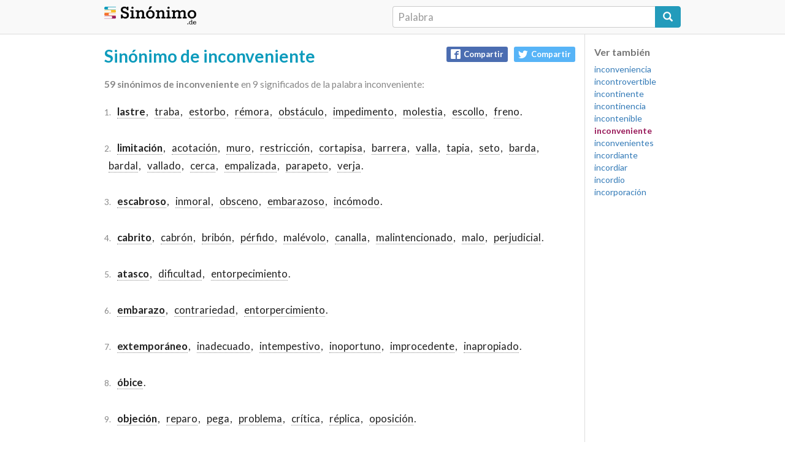

--- FILE ---
content_type: text/html; charset=UTF-8
request_url: https://sinonimo.de/inconveniente
body_size: 2711
content:
<!DOCTYPE html>
<html lang="es-ES">
<head>
<meta charset="UTF-8">
<meta name="viewport" content="width=device-width">
<title>Sinónimo de inconveniente - Diccionario de sinónimos</title>
<meta name="description" content="Sinónimos de inconveniente. Inconveniente es sinónimo de: lastre, traba, estorbo, rémora, obstáculo, impedi...">
<meta http-equiv="content-language" content="es">
<meta name="distribution" content="global">
<link rel="canonical" href="https://sinonimo.de/inconveniente">
<meta property="og:url" content="https://sinonimo.de/inconveniente" />
<meta property="og:title" content="Sinónimos de inconveniente - Diccionario de sinónimos en Español" />
<meta property="og:description" content="Inconveniente es sinónimo de lastre, traba, estorbo, rémora, obstáculo, impedimento, molestia, es..." />
<meta property="og:image" content="https://sinonimo.de/img/fb_share.jpg" />
<meta property="og:image:width" content="200" />
<meta property="og:image:height" content="200" />
<link rel="stylesheet" href="https://sinonimo.de/public/css/bootstrap.css" type="text/css">
<link rel="stylesheet" href="https://sinonimo.de/public/css/main.css?t=1763797996" type="text/css">
<link href='https://fonts.googleapis.com/css?family=Lato:400,900,300,100,700' rel='stylesheet' type='text/css'>
<link rel="icon" type="image/png" href="https://sinonimo.de/img/logo.png" sizes="100x100">
<script src="http://cdnjs.cloudflare.com/ajax/libs/jquery/2.1.4/jquery.js"></script> 
<script src="http://netdna.bootstrapcdn.com/bootstrap/3.3.5/js/bootstrap.js"></script>
<script data-ad-client="ca-pub-7954623093103171" async src="https://pagead2.googlesyndication.com/pagead/js/adsbygoogle.js"></script> 
</head>
<body>
<script>
  (function(i,s,o,g,r,a,m){i['GoogleAnalyticsObject']=r;i[r]=i[r]||function(){
  (i[r].q=i[r].q||[]).push(arguments)},i[r].l=1*new Date();a=s.createElement(o),
  m=s.getElementsByTagName(o)[0];a.async=1;a.src=g;m.parentNode.insertBefore(a,m)
  })(window,document,'script','https://www.google-analytics.com/analytics.js','ga');

  ga('create', 'UA-86654924-1', 'auto');
  ga('send', 'pageview');

</script>
<script>
function redirect() {
    var url="https://sinonimo.de/";    
    location.href = url + encodeURIComponent(document.buscar.palabra.value);
    return false;
}
</script>
<div class="nav" style="border-bottom: solid thin #ddd;">
    <div class="container" style="padding: 10px 15px;">
		<div style="width: 100%;">
			<div class="col-xs-6 no-padding"><div class="logo"><a href="https://sinonimo.de/"><img src="/img/logoxl_.png" width="150"></a></div></div>
			<div class="col-xs-6 no-padding">
				<form action="buscar" method="get" onSubmit="return redirect();" name="buscar">
    				<div class="input-group">
        				<input class="form-control" name="palabra" placeholder="Palabra" type="search" style="line-height: 35px; height: 35px; padding: 0px 8px; font-size:1.2em; border-right: none;-webkit-appearance: none; ">
        				<span class="input-group-btn"><button class="btn btn-primary" type="submit" style="height:35px; font-size: 16px; font-weight: 200;"><i class="glyphicon glyphicon-search"></i></button></span>
					</div>
				</form>
			</div>
		</div>
	</div>
</div>
<div class="main" id="#main">
	<div class="container"><div class="col-xs-12 col-sm-10 col-principal">
<h1>Sinónimo de inconveniente</h1>
<div class="compartir">

<a href="http://www.facebook.com/sharer/sharer.php?u=https://sinonimo.de/inconveniente" class="btn-fb" rel="nofollow"><i class="icon-fb"></i>Compartir</a>
<a href="http://twitter.com/intent/tweet?status=Inconveniente es sinónimo de lastre, traba, estorbo, rémora, obstáculo, impedimento, molestia, es...+https://sinonimo.de/inconveniente" class="btn-twitter" rel="nofollow"><i class="icon-twitter"></i>Compartir</a>
</div>
<p class="totalidad"><strong>59 sinónimos de inconveniente</strong> en 9 significados de la palabra inconveniente:</p>
<div class="sinonimos">

<p>
        <span>1. </span>
                                            <a href="lastre"><strong>lastre</strong></a>,  
                                                        <a href="traba">traba</a>,  
                                                        <a href="estorbo">estorbo</a>,  
                                                        <a href="rémora">rémora</a>,  
                                                        <a href="obstáculo">obstáculo</a>,  
                                                        <a href="impedimento">impedimento</a>,  
                                                        <a href="molestia">molestia</a>,  
                                                        <a href="escollo">escollo</a>,  
                                                        <a href="freno">freno</a>.  
                    </p>

<p>
        <span>2. </span>
                                            <a href="limitación"><strong>limitación</strong></a>,  
                                                        <a href="acotación">acotación</a>,  
                                                        <a href="muro">muro</a>,  
                                                        <a href="restricción">restricción</a>,  
                                                        <a href="cortapisa">cortapisa</a>,  
                                                        <a href="barrera">barrera</a>,  
                                                        <a href="valla">valla</a>,  
                                                        <a href="tapia">tapia</a>,  
                                                        <a href="seto">seto</a>,  
                                                        <a href="barda">barda</a>,  
                                                        <a href="bardal">bardal</a>,  
                                                        <a href="vallado">vallado</a>,  
                                                        <a href="cerca">cerca</a>,  
                                                        <a href="empalizada">empalizada</a>,  
                                                        <a href="parapeto">parapeto</a>,  
                                                        <a href="verja">verja</a>.  
                    </p>

<p>
        <span>3. </span>
                                            <a href="escabroso"><strong>escabroso</strong></a>,  
                                                        <a href="inmoral">inmoral</a>,  
                                                        <a href="obsceno">obsceno</a>,  
                                                        <a href="embarazoso">embarazoso</a>,  
                                                        <a href="incómodo">incómodo</a>.  
                    </p>

<p>
        <span>4. </span>
                                            <a href="cabrito"><strong>cabrito</strong></a>,  
                                                        <a href="cabrón">cabrón</a>,  
                                                        <a href="bribón">bribón</a>,  
                                                        <a href="pérfido">pérfido</a>,  
                                                        <a href="malévolo">malévolo</a>,  
                                                        <a href="canalla">canalla</a>,  
                                                        <a href="malintencionado">malintencionado</a>,  
                                                        <a href="malo">malo</a>,  
                                                        <a href="perjudicial">perjudicial</a>.  
                    </p>

<p>
        <span>5. </span>
                                            <a href="atasco"><strong>atasco</strong></a>,  
                                                        <a href="dificultad">dificultad</a>,  
                                                        <a href="entorpecimiento">entorpecimiento</a>.  
                    </p>

<p>
        <span>6. </span>
                                            <a href="embarazo"><strong>embarazo</strong></a>,  
                                                        <a href="contrariedad">contrariedad</a>,  
                                                        <a href="entorpercimiento">entorpercimiento</a>.  
                    </p>

<p>
        <span>7. </span>
                                            <a href="extemporáneo"><strong>extemporáneo</strong></a>,  
                                                        <a href="inadecuado">inadecuado</a>,  
                                                        <a href="intempestivo">intempestivo</a>,  
                                                        <a href="inoportuno">inoportuno</a>,  
                                                        <a href="improcedente">improcedente</a>,  
                                                        <a href="inapropiado">inapropiado</a>.  
                    </p>

<p>
        <span>8. </span>
                                            <a href="óbice"><strong>óbice</strong></a>.  
                    </p>

<p>
        <span>9. </span>
                                            <a href="objeción"><strong>objeción</strong></a>,  
                                                        <a href="reparo">reparo</a>,  
                                                        <a href="pega">pega</a>,  
                                                        <a href="problema">problema</a>,  
                                                        <a href="crítica">crítica</a>,  
                                                        <a href="réplica">réplica</a>,  
                                                        <a href="oposición">oposición</a>.  
                    </p>

</div>
<script>
    var url="https://sinonimo.de/";      
    $('.sinonimos ul li span').on('click', function(){
        location.href = url + encodeURIComponent($(this).data('url'));
    });
</script>
<div class="definiciones">
<h2>Definiciones</h2>
    <p><i>adj. </i>Que es inútil, inoportuno, incomodo o que no es de provecho.</p>
    <p><i>m. </i>Obstáculo para hacer algo.</p>
    <p><i>m. </i>Consecuencia desfavorable de hacer algo.</p>
<h3 class="fuente">Adaptación de Wiktionary, Licencia Creative Commons Atribución-CompartirIgual</h3>
</div>
</div>
<div class="mas-palabras col-xs-12 col-sm-2">
<h3>Ver también</h3>
<ul>
        <li><a href="https://sinonimo.de/inconveniencia">inconveniencia</a></li>
        <li><a href="https://sinonimo.de/incontrovertible">incontrovertible</a></li>
        <li><a href="https://sinonimo.de/incontinente">incontinente</a></li>
        <li><a href="https://sinonimo.de/incontinencia">incontinencia</a></li>
        <li><a href="https://sinonimo.de/incontenible">incontenible</a></li>
        <li><span class="actual">inconveniente</span></li>
        <li><a href="https://sinonimo.de/inconvenientes">inconvenientes</a></li>
        <li><a href="https://sinonimo.de/incordiante">incordiante</a></li>
        <li><a href="https://sinonimo.de/incordiar">incordiar</a></li>
        <li><a href="https://sinonimo.de/incordio">incordio</a></li>
        <li><a href="https://sinonimo.de/incorporación">incorporación</a></li>
</ul>
</div>
   </div><!-- container -->
</div><!-- main -->

<footer class="footer" style="background: #f1f1f1;">
      <div class="container">
      <ul>
        <li>Sinonimo.de 2020</li>
        <li><a href="https://creativecommons.org/licenses/by-sa/3.0/deed.es_ES" target="_blank">Licencia Creative Commons Atribución Compartir Igual 3.0</a></li>
      </ul>
      </div>
    </footer>
</body>
</html>

--- FILE ---
content_type: text/html; charset=utf-8
request_url: https://www.google.com/recaptcha/api2/aframe
body_size: 269
content:
<!DOCTYPE HTML><html><head><meta http-equiv="content-type" content="text/html; charset=UTF-8"></head><body><script nonce="ZFQeGMOAAkWv7vfC_IwoHw">/** Anti-fraud and anti-abuse applications only. See google.com/recaptcha */ try{var clients={'sodar':'https://pagead2.googlesyndication.com/pagead/sodar?'};window.addEventListener("message",function(a){try{if(a.source===window.parent){var b=JSON.parse(a.data);var c=clients[b['id']];if(c){var d=document.createElement('img');d.src=c+b['params']+'&rc='+(localStorage.getItem("rc::a")?sessionStorage.getItem("rc::b"):"");window.document.body.appendChild(d);sessionStorage.setItem("rc::e",parseInt(sessionStorage.getItem("rc::e")||0)+1);localStorage.setItem("rc::h",'1763797998522');}}}catch(b){}});window.parent.postMessage("_grecaptcha_ready", "*");}catch(b){}</script></body></html>

--- FILE ---
content_type: text/css
request_url: https://sinonimo.de/public/css/main.css?t=1763797996
body_size: 1989
content:
html, body {
    font-family: "Lato", "Helvetica Neue", Helvetica, Arial, sans-serif;
    font-size: 14px;
    height: 100%;
    padding: 0;
    -webkit-font-smoothing: antialiased;
}


.main {
    min-width: 100%;
    min-height: 100%;
}

.main, .container {
    min-height: 100%;
    display: flex;
    display:-webkit-flex;
}

.container {
    max-width: 970px!important;
}

.text-center {
    text-align: center;
}

.no-padding {
    padding: 0;
}

h1 {
    font-size: 28px;
    color: #0d9bbc;
}

h2 {
    font-size: 20px;
    /*color: #991b5a;*/
}

h3 {
    font-size: 16px;
    font-weight: bold;
    /*-webkit-font-smoothing: auto;*/
}

h1, h2 {
    font-weight: bold;
    -webkit-font-smoothing: auto;
}

h2, h3 {
    color: #757575;
}

.sinonimos > h1 {
    margin: 20px 0px 15px 0px;
}

.definiciones > h2 {
    margin-top: 30px;
    margin-bottom: 20px;
    color: #991b5a;
}
 
.container-fluid{
  height:100%;
  display:table;
  width: 100%;
  padding: 0;
  margin-top: -10%;
}
 
.row-fluid {height: 100%; display:table-cell; vertical-align: middle;}
 
 

.centering {
  float:none;
  margin:0 auto;
}

@font-face {
  font-family: 'icomoon';
  src:  url('../fonts/icomoon.eot?vgvjl9');
  src:  url('../fonts/icomoon.eot?vgvjl9#iefix') format('embedded-opentype'),
    url('../fonts/icomoon.ttf?vgvjl9') format('truetype'),
    url('../fonts/icomoon.woff?vgvjl9') format('woff'),
    url('../fonts/icomoon.svg?vgvjl9#icomoon') format('svg');
  font-weight: normal;
  font-style: normal;
}

[class^="icon-"], [class*=" icon-"] {
  /* use !important to prevent issues with browser extensions that change fonts */
  font-family: 'icomoon' !important;
  speak: none;
  font-style: normal;
  font-weight: normal;
  font-variant: normal;
  text-transform: none;
  line-height: 1;
  position: relative;

  /* Better Font Rendering =========== */
  -webkit-font-smoothing: antialiased;
  -moz-osx-font-smoothing: grayscale;
}

.icon-fb:before {
    content:"\ea91";
}

.icon-twitter:before {
    content:"\ea96"
}

.icon-whatsapp:before {
    content:"\ea93"
}

.compartir {
    position:absolute; 
    top: 20px; 
    right: 15px;
}

.compartir a {
    float: left;
    display: inline-block;
    text-decoration: none;
    padding: 0 7px;
    border-radius: 3px;
    color: #fff; 
    font-size: 13px;

}

.compartir  i {
    margin-right:5px; 
    font-size: 1.2em; 
    vertical-align: text-bottom;
}

.btn-fb {
    margin-right: 10px;
    background-color: #4b6db1;
    /*background-color: #4B68BA; */
    font-weight: bold; 
    float: left; 
    height: 25px; 
    line-height: 25px;
}

.btn-fb:hover {
    background-color: #3c5a96;
}

.btn-twitter {
    background-color: #57b4f7; 
    font-weight: bold; 
    float: left; 
    height: 25px; 
    line-height: 25px;
}

.btn-twitter:hover{
    background-color: #3fa9f5; 
}

.logo {
    /*font-family: 'Rokkitt', serif !important;
    font-weight: 900;
    font-size: 2.5em;*/
    width: 100%;
}

.logo img {
    display: inline-block;
}

.logo h1 {
    display: inline-block;
    position: relative;
    top: 8px;
    font-weight: bold;
}

.logo  a {

   color: #222222;
   text-decoration: none;
}

.buscador {
    padding: 20px  10px;
}

.buscador form {
    max-width: 650px;
    margin: 0 auto;
}

input[type="search"] {
    padding-left: 0;
    box-sizing: border-box;
    box-shadow: inset 0 0 0 transparent;
    /*font-weight: 100;*/
    font-weight: 400;
    font-size: 1.3em;
}

input[type="search"]:focus {
    box-sizing: border-box;
    padding-left: 0;
    box-shadow: inset 0 0 0 transparent;
}

.input-group-addon.input-focus {
    border: solid thin #66afe9;  
}

.input-group-addon {
    transition: border-color ease-in-out .15s, box-shadow ease-in-out .15s;
    font-weight: 100;
    color: #aaa;
}

.btn-primary {
    color: #fff;
    background-color: #239bbb;
    border-color: #239bbb;
}

.btn-primary:hover {
    color: #fff;
    background-color: #23a4c3;
    border-color: #23a4c3;
}
.btn-primary:active{
    color: #fff;
    background-color: #1391b3;
    border-color: #1391b3;
}

.btn-primary:focus{
    outline: none!important;
    box-shadow: inset 0 3px 5px rgba(0, 0, 0, .125)!important;
    background-color: #1391b3!important;
    border-color: #1391b3!important;
}

.col-principal {
    padding-bottom: 40px;
    padding-left: 0px;
}

.sinonimos {
    margin-bottom: 30px;
}

.sinonimos > ul {
    padding-left: 20px;
}

.sinonimos p{
    padding: 10px 0px;
    font-size: 1.2em;
    /*color: #0d9bbc;;*/
}

.sinonimos > p > span {
    color: #888;
    font-size: 0.8em;
}

.totalidad {
    margin: 10px 0px;
    display: inline-block;
    width: 100%;
    font-size: 1.1em;
    color: #888;
}

/*.sinonimos > ul > li > span > strong {
    color: #0d9bbc;
}*/

.sinonimos a {
    color: #222;
    font-weight: 400;
    cursor: pointer;
    border-bottom: 1px dotted #888;
    margin: 0px 1px 0px 7px;
}



.sinonimos > p > a:hover, .sinonimos > p > a:focus  {
    color: #991b5a;
    text-decoration: none; 
    border-bottom: 1px solid rgba(153, 27, 90, 0.6);
}

.nav {
    background: #f9f9f9;
}

.definiciones {
    color: #3e3e3e;
    font-size: 16px;
    font-weight: 400;
}

.definiciones h3 {
    font-size: 0.85em;
    font-style: italic;
    padding: 0 0 2px 4px;
    color: #888;
    font-weight: 400;
}

/*.definiciones > ul {
    padding-left: 20px;
    text-decoration: none;
    list-style: none;
    padding: 0;
}*/

.definiciones p {
    padding: 5px 0px;
    margin-bottom: 10px;
}


.definiciones > p > i {
    color: #888;
    margin-right: 5px;
}

.sinonimos p {
    line-height: 28px;
}


.form-control:-webkit-autofill, .form-control {
    -webkit-box-shadow:  0 0 0px 1000px white inset!important;
}

legend {
    border-bottom: dotted thin #ddd;
}

.mas-palabras {
    border-left: solid thin #ddd;
    height: 100%;
    padding-right: 0px;
}

.mas-palabras > ul {
    text-decoration: none;
    list-style: none;
    padding: 0;
}

.mas-palabras  .actual {
    font-weight: bold;
    color: #991b5a;
}

footer {
    border-top: solid thin #ddd;
    background: #fdfdfd;
    background: 0;
    padding: 10px 0px;
}

.footer-container {
    width: 100%;
    border-top: solid thin #ddd;
    position: absolute;
    bottom: 0;
    z-index: 2;
}

.footer ul {
    padding: 0;
    margin: 3px 0px;
}

.footer ul li {
    list-style: none;
    display: inline-block;
    color: #333;
}

.footer ul li:first-child{
    margin-right: 10px;
}

    .definiciones {
        border-top: solid thin #ddd;
        padding-bottom: 20px;
    }

.no-encontrado {
    font-size: 16px;
}

#populares > div {
    width: 25%;
    float: left;
    overflow: hidden;
    display: inline-block;
    white-space: nowrap;
    text-overflow: ellipsis;
    padding: 0;
    margin: 0;
    /* text-align: center; */
}


@media (max-width: 767px) {

    .compartir {
        position: relative;
        float: left;
        width: 100%;
        top: inherit;
        right: inherit;
        margin-bottom: 20px;
    }

    .sinonimos p {
        font-size: 1.1em;
    }

    .main, .container {
        display: block;
    }

    .col-principal {
        padding: 0;
    }


    .definiciones {
        font-size: 15px;
    }

    .mas-palabras {
        border: none;
        border-top: solid thin #ddd;
        margin-bottom: 20px;
        padding: 0;
    }


    .mas-palabras li {
        display: inline-block;
        padding: 5px;
    }

    #palabras-populares {
        padding: 0;
    }

    #populares > div {
        width: 33.333%;
    }
}

@media (max-width: 320px) {

    .nav .logo img {
        width: 130px;
    }

}